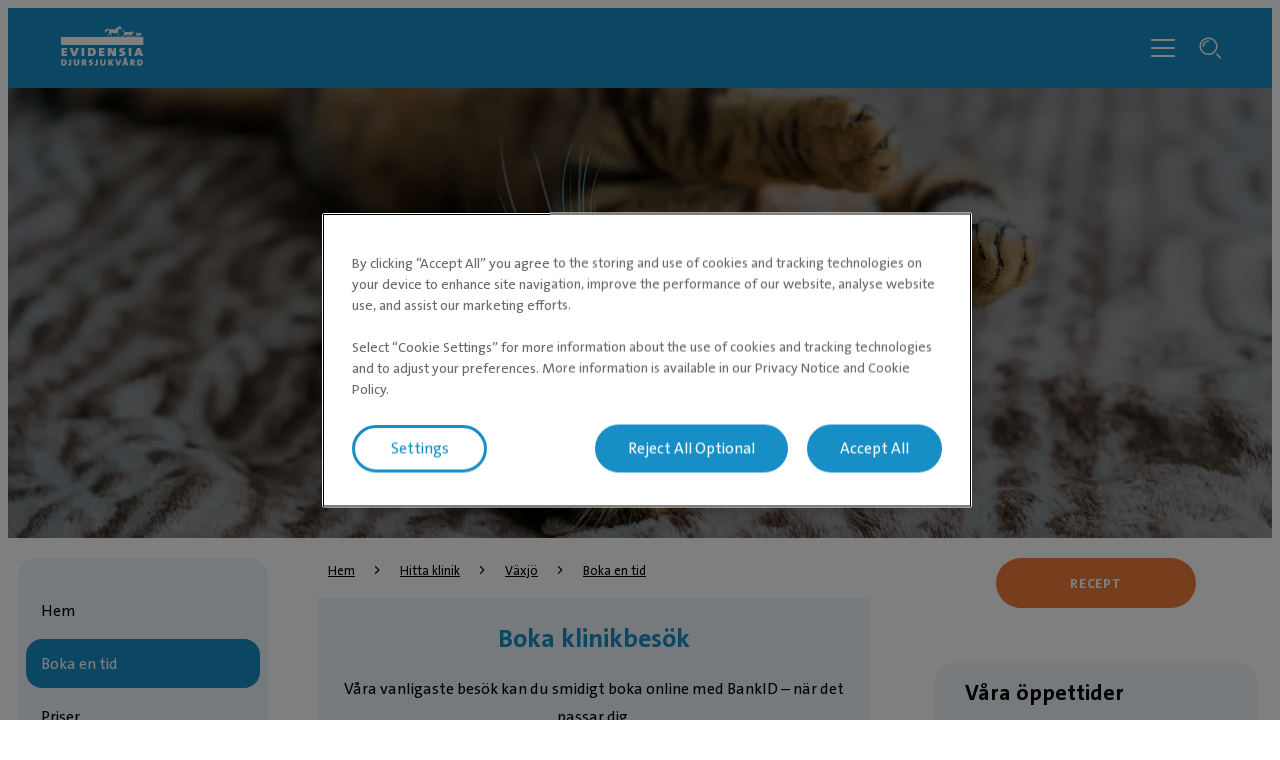

--- FILE ---
content_type: text/html; charset=utf-8
request_url: https://evidensia.se/klinik/evidensia-djursjukhuset-vaxjo/boka/
body_size: 7501
content:

<!DOCTYPE html>
<html lang="sv-SE">
<head id="head">
    


    <link rel="preload" fetchpriority="high" href="https://contentivcevidensia.azureedge.net/nordics/assets/nordicSites/fonts/TheSansPlain/TheSansC5-5_Plain.woff2?v=639046654649565488" as="font" type="font/woff2" crossorigin="anonymous">
<link rel="preload" fetchpriority="high" href="https://contentivcevidensia.azureedge.net/nordics/assets/nordicSites/fonts/TheSansBold/TheSansC5-7_Bold.woff2?v=639046654649565488" as="font" type="font/woff2" crossorigin="anonymous">
<link rel="preload" fetchpriority="high" href="https://contentivcevidensia.azureedge.net/nordics/assets/nordicSites/fonts/Garamond/ITCGaramondStd-BkCondIta.woff?v=639046654649565488" as="font" type="font/woff" crossorigin="anonymous">

    <meta name="viewport" content="width=device-width, initial-scale=1" />
    <meta charset="UTF-8" />

    <link async href="https://contentivcevidensia.azureedge.net/nordics/assets/nordicSites/css/main.css?v=639046654649565488" rel="stylesheet">
    <link href="/api/themes/theme-main.css?v=1593691932599242562&amp;id=18" rel="stylesheet">


    

    


        

        

        
<!-- Google Tag Manager -->
<script>(function(w,d,s,l,i){w[l]=w[l]||[];w[l].push({'gtm.start':
new Date().getTime(),event:'gtm.js'});var f=d.getElementsByTagName(s)[0],
j=d.createElement(s),dl=l!='dataLayer'?'&l='+l:'';j.async=true;j.src=
'https://www.googletagmanager.com/gtm.js?id='+i+dl;f.parentNode.insertBefore(j,f);
})(window,document,'script','dataLayer','GTM-NGSGVS');</script>
<!-- End Google Tag Manager -->

<!-- Start Clarity -->
<script type="text/javascript">
    (function(c,l,a,r,i,t,y){
        c[a]=c[a]||function(){(c[a].q=c[a].q||[]).push(arguments)};
        t=l.createElement(r);t.async=1;t.src="https://www.clarity.ms/tag/"+i;
        y=l.getElementsByTagName(r)[0];y.parentNode.insertBefore(t,y);
    })(window, document, "clarity", "script", "onj1a0lg7l");
</script>
<!-- End Clarity -->

    

    <title>Boka tid online på Djursjukhuset Växjö | Evidensia</title>

<meta content="Varmt v&#xE4;lkommen att boka tid hos din veterin&#xE4;r online hos Djursjukhuset V&#xE4;xj&#xF6;! " name="description" />


    <meta name="robots" content="index, follow" />
<script type="application/ld+json">{"@context":"https://schema.org","@type":"WebPage","name":"Boka tid online på Djursjukhuset Växjö","description":"Varmt välkommen att boka tid hos din veterinär online hos Djursjukhuset Växjö! ","url":"https://evidensia.se/klinik/evidensia-djursjukhuset-vaxjo/boka/","datePublished":"2025-08-28T11:05:53.3959272+00:00","inLanguage":"sv-se","publisher":{"@type":"Organization","name":"Evidensia Djursjukvård","sameAs":["https://evidensia.se","https://www.facebook.com/Evidensia/","https://www.linkedin.com/company/evidensia-djursjukvard/"],"url":"https://evidensia.se/klinik/evidensia-djursjukhuset-vaxjo/boka/","areaServed":"nationwide","brand":{"@type":"Brand","name":"Evidensia"},"legalName":"Evidensia Djursjukvård AB","logo":{"@type":"ImageObject","url":"https://evidensia.se/getmedia/04a0328f-15fc-4cce-a61f-5c5b473088be/evidensia-se-1.svg?ext=.svg","inLanguage":"sv-se","contentUrl":"https://evidensia.se/getmedia/04a0328f-15fc-4cce-a61f-5c5b473088be/evidensia-se-1.svg?ext=.svg","caption":"Evidensia Djursjukvård"}},"breadcrumb":{"@type":"BreadcrumbList","itemListElement":[{"@type":"ListItem","item":{"@type":"WebPage","@id":"https://evidensia.se/klinik/","name":"Hitta din veterinärklinik hos oss på Evidensia"},"position":1},{"@type":"ListItem","item":{"@type":"WebPage","@id":"https://evidensia.se/klinik/evidensia-djursjukhuset-vaxjo/","name":"Veterinär och djursjukhus i Växjö - Djursjukhuset Växjö"},"position":2},{"@type":"ListItem","item":{"@type":"WebPage","@id":"https://evidensia.se/klinik/evidensia-djursjukhuset-vaxjo/boka/","name":"Boka tid online på Djursjukhuset Växjö"},"position":3}]}}</script>    <meta property="og:type" content="website" />
    <meta property="og:title" content="Boka tid online p&#xE5; Djursjukhuset V&#xE4;xj&#xF6;">
    <meta property="og:description" content="Varmt välkommen att boka tid hos din veterinär online hos Djursjukhuset Växjö! " />
        <meta property="og:image" itemprop="image" content="/getmedia/052f8821-4f0b-4de7-aad3-6a1fa063a8ee/veterinar-djursjukhus-vaxjo-600x600.webp">
    <meta property="og:site_name" content="Sweden">
        <meta property="og:url" content="https://evidensia.se/klinik/evidensia-djursjukhuset-vaxjo/boka/">
        <link rel="canonical" href="https://evidensia.se/klinik/evidensia-djursjukhuset-vaxjo/boka/">
    <meta name="twitter:card" content="summary_large_image" />
    <meta name="twitter:site" content="" />
    <meta name="twitter:title" content="Boka tid online p&#xE5; Djursjukhuset V&#xE4;xj&#xF6;" />
    <meta name="twitter:description" content="Varmt v&#xE4;lkommen att boka tid hos din veterin&#xE4;r online hos Djursjukhuset V&#xE4;xj&#xF6;! " />
        <meta name="twitter:image" content="/getmedia/052f8821-4f0b-4de7-aad3-6a1fa063a8ee/veterinar-djursjukhus-vaxjo-600x600.webp" />
    <meta name="twitter:image:alt" content="" />
        <link rel="icon" href="/getmedia/b2702173-49e0-427c-8caa-7d92398b530e/favicon.ico?width=16&amp;height=16&amp;ext=.ico" />



</head>
<body data-preview="false">
    


        
<!-- Google Tag Manager (noscript) -->
<noscript><iframe src="https://www.googletagmanager.com/ns.html?id=GTM-NGSGVS"
height="0" width="0" style="display:none;visibility:hidden"></iframe></noscript>
<!-- End Google Tag Manager (noscript) -->


    <div class="page-wrapper  ">
        

        <a href="#main" class="skip-link">Hoppa till huvudinneh&#xE5;ll</a>
        

<header class="header header--clinic">
    <div class="container">
        <div class="header__content">
            <div class="header__item header__logo">
                <a href="/" class="brand" aria-label="Logo">
                        <img src="/getmedia/04a0328f-15fc-4cce-a61f-5c5b473088be/evidensia-se-1.svg?ext=.svg" width="120" height="40" alt="Evidensia Djursjukv&#xE5;rd" />
                </a>
            </div>
            <div class="header__item header__menu">
                <nav class="header__nav header__nav--hidden">
                        <ul class="header__list">
                <li class="header__list-item header__list-item--marked header__list-item--submenu">
                    <a href="/klinik/" target="_self" >Kliniker</a>
                </li>
                <li class="header__list-item ">
                    <a href="/vara-tjanster/" target="_self" >Behandlingar</a>
                </li>
                <li class="header__list-item ">
                    <a href="/om-evidensia/evidensia-plus/" target="_self" >Kundklubb</a>
                </li>
                <li class="header__list-item ">
                    <a href="/djurvardguiden/" target="_self" >Djurv&#xE5;rdguiden</a>
                </li>
                <li class="header__list-item ">
                    <a href="/remisser/" target="_self" >Remisser</a>
                </li>
                <li class="header__list-item ">
                    <a href="/videosamtal/" target="_self" >Videosamtal</a>
                </li>
                <li class="header__list-item ">
                    <a href="https://evidensia.se/hast/" target="_blank" rel="noopener noreferrer">H&#xE4;st</a>
                </li>
                        </ul>

                        <div class="header__submenu-container"></div>

                        <a class="header__booking btn btn--secondary" href="https://app.evidensia.se/booking?clinicId=0" rel="noopener">Boka tid</a>
                </nav>
                <div class="header__toggler">
                    <i class="toggler__burger desktop-visible i i-burger"></i>
                    <i class="toggler__close i i-close"></i>
                </div>

<form action="/sok/" method="get">                    <div class="header__search">
                        <input class="header__search-field" id="header-search" name="s" type="text" value="" />
                        <button class="header__search-button" type="submit" aria-label="S&#xF6;kf&#xE4;lt"><i class="i i-search"></i></button>
                        <a class="header__search-link" role="link" aria-label="Search"><i class="i i-search"></i></a>
                    </div>
</form>            </div>

            <div class="header__burger-wrapper">
                <i class="header__burger mobile-visible i i-burger"></i>
                <i class="header__close i i-close"></i>
                <div class="header__text header__text--open header__text--visible">
                    <p>Meny</p>
                </div>
                <div class="header__text header__text--close">
                    <p>St&#xE4;ng</p>
                </div>
            </div>

        </div>
    </div>
</header>


        <div id="main">
            


    <section class="section--hero">
        <div class="container--full">
            <div class="hero hero--small">
                
    <div class="hero__background ">
            <div class="hero__image">
                <picture>

                    <source media="(max-width:768px)" srcset="/getmedia/052f8821-4f0b-4de7-aad3-6a1fa063a8ee/veterinar-djursjukhus-vaxjo-600x600.webp?ext=.webp 680w" />
                    <source media="(max-width:1023px)" srcset="/getmedia/052f8821-4f0b-4de7-aad3-6a1fa063a8ee/veterinar-djursjukhus-vaxjo-600x600.webp?ext=.webp 1200w" />
                    <source media="(min-width:1024px)" srcset="/getmedia/7f629ced-8aba-42e8-9087-932a59e47f75/veterinar-djursjukhus-vaxjo-1800x780-1.webp?ext=.webp 1920w" />

                    <img fetchpriority="high" src="/getmedia/052f8821-4f0b-4de7-aad3-6a1fa063a8ee/veterinar-djursjukhus-vaxjo-600x600.webp?ext=.webp" alt="Boka tid online veterin&#xE4;r V&#xE4;xj&#xF6;" />
                </picture>
            </div>
    </div>

                <div class="hero__content">
                    <div class="container">
                        <div class="hero__box">
                            
        <h1 class="hero__title">Boka tid online p&#xE5; Djursjukhuset V&#xE4;xj&#xF6;</h1>

                        </div>
                    </div>
                </div>
            </div>
        </div>
    </section>




<section class="section">
    <div class="content-type content-type--clinic content-type--primary-widgets">
        <main class="container--extra-large content-type__main">
            
    <div class="breadcrumb">
        <ul class="breadcrumb__list">

                    <li class="breadcrumb__item">
                        <a href="/">Hem</a>
                        <i class="i i-chevron-right"></i>
                    </li>
                    <li class="breadcrumb__item">
                        <a href="/klinik/">Hitta klinik</a>
                        <i class="i i-chevron-right"></i>
                    </li>
                    <li class="breadcrumb__item">
                        <a href="/klinik/evidensia-djursjukhuset-vaxjo/">V&#xE4;xj&#xF6;</a>
                        <i class="i i-chevron-right"></i>
                    </li>
                    <li class="breadcrumb__item">
                        <a href="/klinik/evidensia-djursjukhuset-vaxjo/boka/">Boka en tid</a>
                    </li>
        </ul>
    </div>

            
    <aside class="content-type__submenu desktop-visible js-side_submenu">
        <section class="submenu submenu--clinic" id="js-submenu">
                <h2 class="submenu__title mobile-visible">Evidensia Djursjukhuset V&#xE4;xj&#xF6;</h2>
            <ul class="submenu__list">
                    <li class="submenu__item  ">
                        <a href="/klinik/evidensia-djursjukhuset-vaxjo/" target="_self">Hem</a>
                    </li>
                    <li class="submenu__item  active">
                        <a href="/klinik/evidensia-djursjukhuset-vaxjo/boka/" target="_self">Boka en tid</a>
                    </li>
                    <li class="submenu__item  ">
                        <a href="/klinik/evidensia-djursjukhuset-vaxjo/priser/" target="_self">Priser</a>
                    </li>
                    <li class="submenu__item  ">
                        <a href="/klinik/evidensia-djursjukhuset-vaxjo/infor-besoket/" target="_self">Inf&#xF6;r bes&#xF6;ket</a>
                    </li>
                    <li class="submenu__item  ">
                        <a href="/klinik/evidensia-djursjukhuset-vaxjo/vara-oppettider/" target="_self">&#xD6;ppettider &amp; kontakt</a>
                    </li>
                    <li class="submenu__item  ">
                        <a href="/klinik/evidensia-djursjukhuset-vaxjo/butik/" target="_self">Butik</a>
                    </li>
                    <li class="submenu__item  ">
                        <a href="/klinik/evidensia-djursjukhuset-vaxjo/videobesok-med-veterinar-8c39478967e08cb11da13572d31f16d3/" target="_self">Videobes&#xF6;k med veterin&#xE4;r</a>
                    </li>
                    <li class="submenu__item  ">
                        <a href="/klinik/evidensia-djursjukhuset-vaxjo/tjanster/" target="_self">Behandlingar</a>
                    </li>
                    <li class="submenu__item submenu__item--self-contained ">
                        <a href="/klinik/evidensia-djursjukhuset-vaxjo/avdelningar/" target="_self">Avdelningar</a>
                            <div class="submenu__toggle submenu__toggle--open">
                                <i class="submenu__open i i-add"></i>
                                <i class="submenu__close i i-minus"></i>
                            </div>
                            <ul class="submenu__deep-submenu">
                                    <li class="deep-submenu__item "><a href="/klinik/evidensia-djursjukhuset-vaxjo/avdelningar/kirurgi/" target="_self">Kirurgi</a></li>
                                    <li class="deep-submenu__item "><a href="/klinik/evidensia-djursjukhuset-vaxjo/avdelningar/vard/" target="_self">V&#xE5;rd</a></li>
                                    <li class="deep-submenu__item "><a href="/klinik/evidensia-djursjukhuset-vaxjo/avdelningar/tand/" target="_self">Tand</a></li>
                            </ul>
                    </li>
                    <li class="submenu__item  ">
                        <a href="/klinik/evidensia-djursjukhuset-vaxjo/medarbetare/" target="_self">Medarbetare</a>
                    </li>
                    <li class="submenu__item submenu__item--self-contained ">
                        <a href="/klinik/evidensia-djursjukhuset-vaxjo/om-oss/" target="_self">Om oss</a>
                            <div class="submenu__toggle submenu__toggle--open">
                                <i class="submenu__open i i-add"></i>
                                <i class="submenu__close i i-minus"></i>
                            </div>
                            <ul class="submenu__deep-submenu">
                                    <li class="deep-submenu__item "><a href="/klinik/evidensia-djursjukhuset-vaxjo/om-oss/lediga-tjanster/" target="_self">Lediga tj&#xE4;nster</a></li>
                            </ul>
                    </li>
            </ul>
        </section>
    </aside>

            <div class="content-type__content">


                

<section class="section bg-primary--lighter">
    <div class="container">
        <div class="col-flex-wrapper">
            <div class="col-flex">
                





        <div class="rich-content">
            <div style="text-align: center; padding-top:24px;"><h2 style="margin-bottom:20px; margin-top:0;">Boka klinikbes&ouml;k</h2><p data-start="232" data-end="306" id="isPasted">V&aring;ra vanligaste bes&ouml;k kan du smidigt boka online med BankID &ndash; n&auml;r det passar dig.<br>&nbsp;</p><div style="margin-bottom:20px;"><a href="https://app.evidensia.se/booking?clinicId=109" class="btn btn--primary  btn--big" rel="noopener noreferrer" target="_blank">Boka nu</a></div></div>
        </div>

    


            </div>
        </div>
    </div>
</section>

<section class="section">
    <div class="container">
        <div class="col-flex-wrapper">
            <div class="col-flex">
                





        <div class="rich-content">
            <h2 id="isPasted">Onlinebokning - villkor</h2><ul><li>Varje bokning avser ETT djur (om inte annat anges).</li><li>L&auml;s noga igenom instruktionerna fr&aring;n kliniken n&auml;r du valt behandling, s&aring; underl&auml;ttar du f&ouml;r ditt djur, f&ouml;r dig och f&ouml;r oss.</li><li>Bes&ouml;k som bokas online ska g&auml;lla djur som f&ouml;r &ouml;vrigt har gott allm&auml;ntillst&aring;nd, f&aring;r beh&aring;lla vatten och som inte beh&ouml;ver l&auml;ggas in f&ouml;r sjukv&aring;rd eller har misstanke om/k&auml;nda smittsamma sjukdomar/feber.</li></ul><p><strong>Ring till oss f&ouml;r att boka tid om:</strong></p><ul><li>Ditt djur har akuta symtom eller du misst&auml;nker att ditt djur &auml;r allvarligt sjuk. Vissa akuttider kan finnas att boka online.</li><li>Du vill boka tid f&ouml;r fler &auml;n ett djur eller ditt djur har fler besv&auml;r.</li><li>Du har blivit remitterad fr&aring;n en annan veterin&auml;r.</li><li>Behandlingstypen eller den tid du vill boka finns inte i v&aring;rt bokningssystem.</li></ul><p><strong>Avbokning</strong></p><ul><li>Avbokning senast 24 timmar innan bes&ouml;ket per telefon eller via e-post. Uteblivet/sent avbokat bes&ouml;k debiteras.</li></ul>
        </div>

    


            </div>
        </div>
    </div>
</section>
            </div>
            
        <div class="content-type__side-content content-type__side-content--primary">
            
    <div class="sidebar__section">
            <a href="https://evidensia.se/receptforskrivning/" target="_self" class="btn btn--tertiary">Recept</a>
    </div>

            

        </div>
    <div class="content-type__side-content ">
        
    <div class="opening-hours bg-primary--lighter">
        <div class="opening-hours__heading">
                <h3 class="opening-hours__title">V&#xE5;ra &#xF6;ppettider</h3>

                <div class="opening-hours__text">
                    Telefontid:&nbsp;<br />
Vardagar 07:00-22:00 |&nbsp;Helger 09:00-20:00
                </div>

        </div>

            <a href="/klinik/evidensia-djursjukhuset-vaxjo/vara-oppettider/" class="opening-hours__link" rel="noopener">Helgdagar och &#xF6;vriga &#xF6;ppettider</a>

    </div>

            
    <div class="opening-hours bg-primary--lighter ">
        <div class="opening-hours__heading">
                <h3 class="opening-hours__title">Kliniken</h3>

        </div>

            <ul class="opening-hours__list">
                <li class="opening-hours__item">
                    <div class="opening-hours__day">M&#xE5;ndag</div>
                    <div class="opening-hours__time">07:00&nbsp;&shy;-&nbsp;22:00</div>
                </li>

                <li class="opening-hours__item">
                    <div class="opening-hours__day">Tisdag</div>
                    <div class="opening-hours__time">07:00&nbsp;&shy;-&nbsp;22:00</div>
                </li>
                <li class="opening-hours__item">
                    <div class="opening-hours__day">Onsdag</div>
                    <div class="opening-hours__time">07:00&nbsp;&shy;-&nbsp;22:00</div>
                </li>
                <li class="opening-hours__item">
                    <div class="opening-hours__day">Torsdag</div>
                    <div class="opening-hours__time">07:00&nbsp;&shy;-&nbsp;22:00</div>
                </li>
                <li class="opening-hours__item">
                    <div class="opening-hours__day">Fredag</div>
                    <div class="opening-hours__time">07:00&nbsp;&shy;-&nbsp;22:00</div>
                </li>
                <li class="opening-hours__item">
                    <div class="opening-hours__day">L&#xF6;rdag</div>
                    <div class="opening-hours__time">09:00&nbsp;&shy;-&nbsp;20:00</div>
                </li>
                <li class="opening-hours__item">
                    <div class="opening-hours__day">S&#xF6;ndag</div>
                    <div class="opening-hours__time">09:00&nbsp;&shy;-&nbsp;20:00</div>
                </li>
            </ul>
    </div>

        

        
    <div class="opening-hours bg-secondary--lighter">
        <div class="opening-hours__heading">
                <h3 class="opening-hours__title">Butiken</h3>

        </div>
        

        <ul class="opening-hours__list">
            <li class="opening-hours__item">
                <div class="opening-hours__day">M&#xE5;ndag</div>
                <div class="opening-hours__time">07:00 - 20:00</div>
            </li>
            <li class="opening-hours__item">
                <div class="opening-hours__day">Tisdag</div>
                <div class="opening-hours__time">07:00 - 20:00</div>
            </li>
            <li class="opening-hours__item">
                <div class="opening-hours__day">Onsdag</div>
                <div class="opening-hours__time">07:00 - 20:00</div>
            </li>
            <li class="opening-hours__item">
                <div class="opening-hours__day">Torsdag</div>
                <div class="opening-hours__time">07:00 - 20:00</div>
            </li>
            <li class="opening-hours__item">
                <div class="opening-hours__day">Fredag</div>
                <div class="opening-hours__time">07:00 - 20:00</div>
            </li>
            <li class="opening-hours__item">
                <div class="opening-hours__day">L&#xF6;rdag</div>
                <div class="opening-hours__time">10:00 - 16:00</div>
            </li>
            <li class="opening-hours__item">
                <div class="opening-hours__day">S&#xF6;ndag</div>
                <div class="opening-hours__time">10:00 - 16:00</div>
            </li>
        </ul>
    </div>


            
    <div class="team-members__swiper bg-primary--lighter">
        <h2 class="team-members__swiper-title">Medarbetare</h2>
        <div class="swiper swiper--team-members">
            <div class="swiper-wrapper">
                    <div class="swiper-slide">

                        <div class="contact contact--swiper">
                                <div class="contact__media">
                                    <div class="media__image">
                                        <img loading="lazy" src=/getmedia/a8a1d596-31a1-421a-a7d3-67e05296b146/Martina.webp?ext=.webp alt="Martina Lagerqvist" />
                                    </div>
                                </div>

                            <div class="contact__info">

                                    <h2 class="contact__name">Martina </h2>

                                    <h2 class="contact__medical-title">Djursjukhuschef / Leg.djursjuksk&#xF6;tare</h2>


                            </div>
                        </div>
                    </div>
                    <div class="swiper-slide">

                        <div class="contact contact--swiper">
                                <div class="contact__media">
                                    <div class="media__image">
                                        <img loading="lazy" src=/getmedia/5d106b79-cbd4-4a6a-bdb2-34ce1002fb2b/Kristina.webp?ext=.webp alt="Kristina Johansson" />
                                    </div>
                                </div>

                            <div class="contact__info">
                                    <p class="contact__job-title">Specialist i hunden och kattens sjukdomar</p>

                                    <h2 class="contact__name">Kristina </h2>

                                    <h2 class="contact__medical-title">Chefsveterin&#xE4;r / Leg. Veterin&#xE4;r</h2>


                            </div>
                        </div>
                    </div>
                    <div class="swiper-slide">

                        <div class="contact contact--swiper">
                                <div class="contact__media">
                                    <div class="media__image">
                                        <img loading="lazy" src=/getmedia/8ac71044-762b-4267-9962-640990e346be/Anna.webp?ext=.webp alt="Anna Mogianos Ros&#xE9;n" />
                                    </div>
                                </div>

                            <div class="contact__info">

                                    <h2 class="contact__name">Anna </h2>

                                    <h2 class="contact__medical-title">Chefsveterin&#xE4;r / Leg. Veterin&#xE4;r</h2>


                            </div>
                        </div>
                    </div>
                    <div class="swiper-slide">

                        <div class="contact contact--swiper">
                                <div class="contact__media">
                                    <div class="media__image">
                                        <img loading="lazy" src=/getmedia/2d117cc0-01f6-4599-a073-1b91d57caa18/Caroline.webp?ext=.webp alt="Caroline Petersson" />
                                    </div>
                                </div>

                            <div class="contact__info">

                                    <h2 class="contact__name">Caroline </h2>

                                    <h2 class="contact__medical-title">Leg. Veterin&#xE4;r</h2>


                            </div>
                        </div>
                    </div>

            </div>
        </div>
        <div class="swiper-pagination"></div>
            <a href="/klinik/evidensia-djursjukhuset-vaxjo/medarbetare/" class="team-members__link navigation-link">
                V&#xE5;ra medarbetare <i class="i i-arrow-right"></i>
            </a>
    </div>


        
    <div class="google-review__swiper">
        <h3 class="google-review__swiper-title">V&#xE5;ra recensioner</h3>
        <div class="swiper swiper--google-review">
            <div class="swiper-wrapper">
                    <div class="swiper-slide">
        <div class="rating rating--google">
            <div class="rating__data rating__data--without-author">
                <h2 class="rating__number">5</h2>
                <div class="rating__stars">
                    <div class="rating__stars-fill">
                            <span>&#9733;</span>
                            <span>&#9733;</span>
                            <span>&#9733;</span>
                            <span>&#9733;</span>
                            <span>&#9733;</span>
                    </div>
                    <span>&#9733;</span>
                    <span>&#9733;</span>
                    <span>&#9733;</span>
                    <span>&#9733;</span>
                    <span>&#9733;</span>
                </div>
                <p class="rating__review">Mycket fin service, tydlig information, mycket v&#xE4;rme</p>
                <img loading="lazy" class="rating__logo" src="https://contentivcevidensia.azureedge.net/nordics/assets/nordicSites/images/google-logo.svg" alt="" />
            </div>
        </div>
                    </div>
                    <div class="swiper-slide">
        <div class="rating rating--google">
            <div class="rating__data rating__data--without-author">
                <h2 class="rating__number">5</h2>
                <div class="rating__stars">
                    <div class="rating__stars-fill">
                            <span>&#9733;</span>
                            <span>&#9733;</span>
                            <span>&#9733;</span>
                            <span>&#9733;</span>
                            <span>&#9733;</span>
                    </div>
                    <span>&#9733;</span>
                    <span>&#9733;</span>
                    <span>&#9733;</span>
                    <span>&#9733;</span>
                    <span>&#9733;</span>
                </div>
                <p class="rating__review">Tack f&#xF6;r ett fint och respektfullt bem&#xF6;tande n&#xE4;r vi var tvungna att ta farv&#xE4;l av v&#xE5;r 13 &#xE5;r gamla golden retriever Ludde. Ni var verkligen professionella och ett st&#xF6;d i en sv&#xE5;r stund.</p>
                <img loading="lazy" class="rating__logo" src="https://contentivcevidensia.azureedge.net/nordics/assets/nordicSites/images/google-logo.svg" alt="" />
            </div>
        </div>
                    </div>
                    <div class="swiper-slide">
        <div class="rating rating--google">
            <div class="rating__data rating__data--without-author">
                <h2 class="rating__number">5</h2>
                <div class="rating__stars">
                    <div class="rating__stars-fill">
                            <span>&#9733;</span>
                            <span>&#9733;</span>
                            <span>&#9733;</span>
                            <span>&#9733;</span>
                            <span>&#9733;</span>
                    </div>
                    <span>&#9733;</span>
                    <span>&#9733;</span>
                    <span>&#9733;</span>
                    <span>&#9733;</span>
                    <span>&#9733;</span>
                </div>
                <p class="rating__review">Vi fick ett v&#xE4;ldigt fint bem&#xF6;tande d&#xE5; vi kom in med v&#xE5;r gamla hund som blivit akut d&#xE5;lig. Vi fick ta det tunga beslutet att avliva henne och personalen gjorde det v&#xE4;ldigt fint f&#xF6;r b&#xE5;de oss och v&#xE5;r hund. Jag k&#xE4;nner stor tacksamhet till dom f&#xF6;r det!</p>
                <img loading="lazy" class="rating__logo" src="https://contentivcevidensia.azureedge.net/nordics/assets/nordicSites/images/google-logo.svg" alt="" />
            </div>
        </div>
                    </div>
                    <div class="swiper-slide">
        <div class="rating rating--google">
            <div class="rating__data rating__data--without-author">
                <h2 class="rating__number">5</h2>
                <div class="rating__stars">
                    <div class="rating__stars-fill">
                            <span>&#9733;</span>
                            <span>&#9733;</span>
                            <span>&#9733;</span>
                            <span>&#9733;</span>
                            <span>&#9733;</span>
                    </div>
                    <span>&#9733;</span>
                    <span>&#9733;</span>
                    <span>&#9733;</span>
                    <span>&#9733;</span>
                    <span>&#9733;</span>
                </div>
                <p class="rating__review">Nu har v&#xE5;r &#xE4;lskade lilla Missy somnat in. Sorgen &#xE4;r bottenl&#xF6;s. Vi vill verkligen tacka f&#xF6;r den fantastiska akutsjukv&#xE5;rd Missy fick i somras som gav oss en fin sista tid tillsammans som familj. Ert kunniga och empatiska bem&#xF6;tande var mycket betydelsefullt f&#xF6;r oss.Med v&#xE4;nlig h&#xE4;lsning Angelica och Anton</p>
                <img loading="lazy" class="rating__logo" src="https://contentivcevidensia.azureedge.net/nordics/assets/nordicSites/images/google-logo.svg" alt="" />
            </div>
        </div>
                    </div>
            </div>
        </div>
            <div class="swiper-pagination"></div>
                <a href="https://maps.google.com/maps?cid=7365675398828756917" target="_blank" class="google-review__link navigation-link">Baserat p&#xE5; recensioner fr&#xE5;n Google</a>
    </div>



            
    <h3 class="fb-title">Facebook inl&#xE4;gg</h3>
    <div id="fb-root"></div>
    <script async defer crossorigin="anonymous" src="https://connect.facebook.net/sv_SE/sdk.js#xfbml=1&version=v12.0&appId=664528693652523&autoLogAppEvents=1" nonce="1BFJm1aN"></script>
    <div class="fb-page" data-href="https://www.facebook.com/Evidensia-Djursjukhuset-V%C3%A4xj%C3%B6-186719804693512/"
         data-show-posts="true" data-width="500" data-height="600" data-small-header="false"
         data-adapt-container-width="true" data-hide-cover="false" data-show-facepile="true">
        <blockquote cite="https://www.facebook.com/Evidensia-Djursjukhuset-V%C3%A4xj%C3%B6-186719804693512/" class="fb-xfbml-parse-ignore">
            <a href="https://www.facebook.com/Evidensia-Djursjukhuset-V%C3%A4xj%C3%B6-186719804693512/">V&#xE4;xj&#xF6;</a>
        </blockquote>
    </div>

    </div>

        </main>
    </div>
</section>
        </div>
        

        
<footer class="footer">
    <div class="footer__wrapper">
        <div class="container">
            <div class="footer__content">
                <div class="footer__item social">
                        <h3 class="footer__title">Följ oss i sociala medier</h3>

                        <ul class="footer__socials">
                    <li class="footer__social">

                        <a href="https://www.facebook.com/Evidensia/" target="_blank" rel="noopener noreferrer" aria-label="Facebook (&#xF6;ppnas i ny flik)">
                                <i class="i i-facebook"></i>
                        </a>
                    </li>
                    <li class="footer__social">

                        <a href="https://www.instagram.com/evidensiadjursjukvard/" target="_blank" rel="noopener noreferrer" aria-label="Instagram (&#xF6;ppnas i ny flik)">
                                <i class="i i-instagram"></i>
                        </a>
                    </li>
                    <li class="footer__social">

                        <a href="https://www.linkedin.com/company/evidensia-djursjukvard/" target="_blank" rel="noopener noreferrer" aria-label="LinkedIn (&#xF6;ppnas i ny flik)">
                                <i class="i i-linkedin"></i>
                        </a>
                    </li>
                        </ul>
<form action="/sok/" method="get">                        <div class="footer__search">
                            <div class="footer__search-group">
                                <input class="footer__search-field" id="footer-search" name="s" placeholder="S&#xF6;k efter artiklar" type="text" value="" />
                                <button type="submit" class="footer__search-button" aria-label="Search">
                                    <i class="i i-search footer__search-icon"></i>
                                </button>
                            </div>
                        </div>
</form>                        <div class="footer__contact rich-content">
                            <p>
                                Evidensia Djursjukvård AB<br />
Östhammarsgatan 74<br />
115 28 Stockholm
                            </p>
                        </div>

                </div>

                <div class="footer__item nav">
                    <h3 class="footer__title">F&#xF6;r djur&#xE4;gare</h3>

                    <ul class="footer__nav">
                    <li class="footer__nav__item">

                        <a href="/klinik/" target="_self"  aria-label="Hitta klinik">
Hitta klinik                        </a>
                    </li>
                    <li class="footer__nav__item">

                        <a href="/hast/klinik/" target="_blank"  aria-label="Hitta h&#xE4;stklinik &gt; (&#xF6;ppnas i ny flik)">
Hitta h&#xE4;stklinik &gt;                        </a>
                    </li>
                    <li class="footer__nav__item">

                        <a href="/vara-tjanster/" target="_self"  aria-label="V&#xE5;ra behandlingar">
V&#xE5;ra behandlingar                        </a>
                    </li>
                    <li class="footer__nav__item">

                        <a href="/djurvardguiden/" target="_self"  aria-label="Djurv&#xE5;rdguiden">
Djurv&#xE5;rdguiden                        </a>
                    </li>
                    <li class="footer__nav__item">

                        <a href="/om-evidensia/evidensia-plus/" target="_self"  aria-label="Kundklubb">
Kundklubb                        </a>
                    </li>
                    <li class="footer__nav__item">

                        <a href="/klinik/veterinar-goteborg/" target="_self"  aria-label="Hitta veterin&#xE4;r i G&#xF6;teborg">
Hitta veterin&#xE4;r i G&#xF6;teborg                        </a>
                    </li>
                    <li class="footer__nav__item">

                        <a href="/klinik/veterinar-stockholm/" target="_self"  aria-label="Hitta veterin&#xE4;r i Stockholm">
Hitta veterin&#xE4;r i Stockholm                        </a>
                    </li>
                    <li class="footer__nav__item">

                        <a href="https://evidensia.se/klinik/veterinar-oppet-dygnet-runt/" target="_self" rel="noopener noreferrer" aria-label="Dygnet runt &#xF6;ppna akutmottagningar">
Dygnet runt &#xF6;ppna akutmottagningar                        </a>
                    </li>
                    <li class="footer__nav__item">

                        <a href="https://vetapotek.se/" target="_blank" rel="noopener noreferrer" aria-label="VetApotek (&#xF6;ppnas i ny flik)">
VetApotek                        </a>
                    </li>
                    <li class="footer__nav__item">

                        <a href="/boka-tid-hos-veterinaren-online/" target="_self"  aria-label="Boka en tid">
Boka en tid                        </a>
                    </li>
                    </ul>
                </div>
                <div class="footer__item nav">
                    <h3 class="footer__title">Om Evidensia</h3>

                    <ul class="footer__nav">
                    <li class="footer__nav__item">

                        <a href="/om-evidensia/" target="_self"  aria-label="Om oss">
Om oss                        </a>
                    </li>
                    <li class="footer__nav__item">

                        <a href="/remisser/" target="_self"  aria-label="Remisser">
Remisser                        </a>
                    </li>
                    <li class="footer__nav__item">

                        <a href="/om-evidensia/kontakta-oss/kundservice/" target="_self"  aria-label="Kundservice">
Kundservice                        </a>
                    </li>
                    <li class="footer__nav__item">

                        <a href="/om-evidensia/kontakta-oss/" target="_self"  aria-label="Kontakta oss">
Kontakta oss                        </a>
                    </li>
                    <li class="footer__nav__item">

                        <a href="https://evidensia.se/om-evidensia/jobba-hos-oss/" target="_blank" rel="noopener noreferrer" aria-label="Jobba hos oss &gt; (&#xF6;ppnas i ny flik)">
Jobba hos oss &gt;                        </a>
                    </li>
                    </ul>
                </div>
                <div class="footer__item nav">
                    <h3 class="footer__title">&#xD6;vrigt</h3>

                    <ul class="footer__nav">
                    <li class="footer__nav__item">

                        <a href="/om-evidensia/press/" target="_self"  aria-label="Press">
Press                        </a>
                    </li>
                    <li class="footer__nav__item">

                        <a href="/nyheter/" target="_self"  aria-label="Nyheter">
Nyheter                        </a>
                    </li>
                    <li class="footer__nav__item">

                        <a href="https://evidensia.se/personuppgiftspolicy/allmanna-villkor/" target="_self" rel="noopener noreferrer" aria-label="Allm&#xE4;nna villkor">
Allm&#xE4;nna villkor                        </a>
                    </li>
                    <li class="footer__nav__item">

                        <a href="/webb-integritetspolicy/" target="_self"  aria-label="Webb &amp; integritetspolicy">
Webb &amp; integritetspolicy                        </a>
                    </li>
                    <li class="footer__nav__item">

                        <a href="https://ivcevidensia.com/" target="_blank" rel="noopener noreferrer" aria-label="En del av IVC Evidensia &gt; (&#xF6;ppnas i ny flik)">
En del av IVC Evidensia &gt;                        </a>
                    </li>
                    </ul>
                </div>

            </div>

                <div class="footer__signature rich-content">
                    &reg; Evidensia Djursjukvård AB
                </div>

        </div>
    </div>
</footer>


    </div>



    


        

        



    <script src="https://contentivcevidensia.azureedge.net/nordics/assets/nordicSites/js/main.js?v=639046654649565488"></script>

    
    



    <div class="alert">
    <div class="alert__background"></div>
    <div class="alert__container">
        <i class="i i-info alert__icon"></i>
        <h3 class="alert__title"></h3>
        <p class="alert__content"></p>
        <button class="alert__button btn btn--primary alert__button--confirm">Ok</button>
    </div>
</div>
    

<script type="text/javascript" src="/_Incapsula_Resource?SWJIYLWA=719d34d31c8e3a6e6fffd425f7e032f3&ns=2&cb=873665046" async></script></body>
</html>